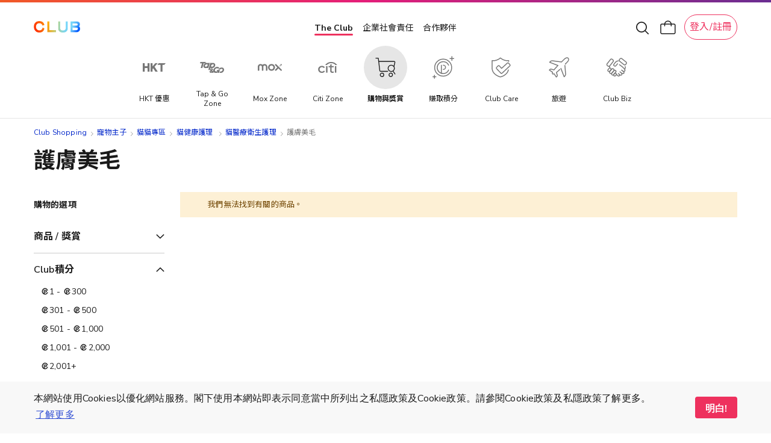

--- FILE ---
content_type: application/javascript
request_url: https://shop.theclub.com.hk/static/version1764667212/frontend/HKT/standard/zh_Hant_HK/HKT_Account/js/entry-popup/login.min.js
body_size: 964
content:
define(['jquery','accountEntryBasePopup','accountDataLayer','mage/translate','mage/validation','jquery-ui-modules/widget'],function(jQuery,base,accountDataLayer,$t){'use strict';jQuery.widget('hkt.entrylogin',base,{options:{switchOldLoginBtn:'.switch-old-login',switchOldLoginCallback:function(){},formId:'#entry_login_form',idPrefix:'entry_'},_create:function(){this._super();var self=this;var events={};events['click '+self.options.switchOldLoginBtn]=self.options.switchOldLoginCallback.bind(this);events['submit '+this.options.formId]=self.submit;events['blur'+'#entry_login_email']=this._checkEmailInput;events['blur'+'#entry_login_password']=this._checkPasswordInput;this._on(events);},submit:function(e){if(!this._checkEmailInput({target:'#entry_login_email'})||!this._checkPasswordInput({target:'#entry_login_password'})){return false;}
this._resetGeneralErrorMessage();return this._super(e);},_checkPasswordInput:function(event){var result=false;var $target=jQuery(event.target);if($target.val()&&$target.length>0){result=true;}
this._toggleErrorMessage(result,$target);var $responseMsgEle=$target.nextAll('.error-message.response-message:first');if($responseMsgEle.hasClass('has-error')){$responseMsgEle.removeClass('has-error');$responseMsgEle.hide();}
return result;},_checkEmailInput:function(event){return this._validateRequiredInput(event,'validate-email',this._toggleErrorMessage);},_validateRequiredInput:function(event,validationMethod,callback){var result=true;var $target=jQuery(event.target);if($target.val()&&$target.length>0){if(_.isFunction(jQuery.validator.methods[validationMethod])){result=jQuery.validator.methods[validationMethod]($target.val(),$target.get(0));}}else{result=false;}
callback(result,$target);return result;},_toggleErrorMessage:function(result,$target){var messageSelector='.error-message.message-'+$target.data('attribute')+':first';var $message=$target.nextAll(messageSelector);if(!result){if(!$target.hasClass('has-error')){$target.addClass('has-error');}
$message.show();}else{if($target.hasClass('has-error')){$target.removeClass('has-error');}
$message.hide();}},_displayResponseErrorMessage:function(code,message){var $target=jQuery('#'+code);var $msgEle=$target.nextAll('.error-message.response-message:first');if(!$target.hasClass('has-error')){$target.addClass('has-error');}
if(!$msgEle.hasClass('has-error')){$msgEle.addClass('has-error');}
$msgEle.html(message);$msgEle.show();},_displayGeneralErrorMessage:function(message){var $msgEle=jQuery('#entry_login_general');$msgEle.text(message);$msgEle.show();},_resetGeneralErrorMessage:function(){var $msgEle=jQuery('#entry_login_general');$msgEle.text('');$msgEle.hide();},_success:function(data){this._super(data);if(data&&!data.errors&&data.redirect){window.location.href=data.redirect;}else{this.options.onSuccess(data);}},_fail:function(data){this._super(data);if(data&&data.responseJSON){var msg=data.responseJSON.message;if(data.responseJSON.inputCode&&data.responseJSON.message){this._displayResponseErrorMessage(this.options.idPrefix+data.responseJSON.inputCode,data.responseJSON.message);}else{if(!msg){msg=$t('Something went wrong.');}
this._displayGeneralErrorMessage(msg);}
accountDataLayer.dataLayerPush(accountDataLayer.options.events.SINGLE_SIGN_ON_FAIL,{'login_sign_up_method':'login with The Club account','error_message':msg,});}}});return jQuery.hkt.entrylogin;});

--- FILE ---
content_type: application/javascript
request_url: https://shop.theclub.com.hk/static/version1764667212/frontend/HKT/standard/zh_Hant_HK/Magento_GoogleTagManager/js/google-analytics-universal.min.js
body_size: 1225
content:
define(['jquery','underscore'],function($,_){'use strict';function GoogleAnalyticsUniversal(config){this.blockNames=config.blockNames;this.dlCurrencyCode=config.dlCurrencyCode;this.dataLayer=config.dataLayer;this.staticImpressions=config.staticImpressions;this.staticPromotions=config.staticPromotions;this.updatedImpressions=config.updatedImpressions;this.updatedPromotions=config.updatedPromotions;}
GoogleAnalyticsUniversal.prototype={activeOnCategory:function(id,name,category,list,position){this.dataLayer.push({'event':'productClick','ecommerce':{'click':{'actionField':{'list':list},'products':[{'id':id,'name':name,'category':category,'list':list,'position':position}]}}});},activeOnProducts:function(id,name,list,position,category){this.dataLayer.push({'event':'productClick','ecommerce':{'click':{'actionField':{'list':list},'products':[{'id':id,'name':name,'list':list,'position':position,'category':category}]}}});},addToCart:function(id,name,price,quantity){this.dataLayer.push({'event':'addToCart','ecommerce':{'currencyCode':this.dlCurrencyCode,'add':{'products':[{'id':id,'name':name,'price':price,'quantity':quantity}]}}});},removeFromCart:function(id,name,price,quantity){this.dataLayer.push({'event':'removeFromCart','ecommerce':{'currencyCode':this.dlCurrencyCode,'remove':{'products':[{'id':id,'name':name,'price':price,'quantity':quantity}]}}});},clickBanner:function(id,name,creative,position){this.dataLayer.push({'event':'promotionClick','ecommerce':{'promoClick':{'promotions':[{'id':id,'name':name,'creative':creative,'position':position}]}}});},bindImpressionClick:function(id,type,name,category,list,position,blockType,listPosition){var productLink=[],eventBlock;switch(blockType){case'catalog.product.related':eventBlock='.products-related .products';break;case'product.info.upsell':eventBlock='.products-upsell .products';break;case'checkout.cart.crosssell':eventBlock='.products-crosssell .products';break;case'category.products.list':case'search_result_list':eventBlock='.products .products';break;}
productLink=$(eventBlock+' .item:nth('+listPosition+') a');if(type==='configurable'||type==='bundle'||type==='grouped'){productLink=$(eventBlock+' .item:nth('+listPosition+') .tocart,'+
eventBlock+' .item:nth('+listPosition+') a');}
productLink.each(function(index,element){$(element).on('click',function(){if(blockType!=='category.products.list'){category='';}
this.activeOnProducts(id,name,list,position,category);}.bind(this));}.bind(this));},updateImpressions:function(){var pageImpressions=this.mergeImpressions(),dlImpressions={'event':'productImpression','ecommerce':{'impressions':[]}},i=0,impressionCounter=0,impression,blockName;for(blockName in pageImpressions){if(blockName==='length'||!pageImpressions.hasOwnProperty(blockName)){continue;}
for(i;i<pageImpressions[blockName].length;i++){impression=pageImpressions[blockName][i];dlImpressions.ecommerce.impressions.push({'id':impression.id,'name':impression.name,'category':impression.category,'list':impression.list,'position':impression.position});impressionCounter++;this.bindImpressionClick(impression.id,impression.type,impression.name,impression.category,impression.list,impression.position,blockName,impression.listPosition);}}
if(impressionCounter>0){this.dataLayer.push(dlImpressions);}},mergeImpressions:function(){var pageImpressions=[];this.blockNames.forEach(function(blockName){if(blockName in this.updatedImpressions){pageImpressions[blockName]=this.updatedImpressions[blockName];}else if(blockName in this.staticImpressions){pageImpressions[blockName]=this.staticImpressions[blockName];}},this);return pageImpressions;},updatePromotions:function(){var dlPromotions={'event':'promotionView','ecommerce':{'promoView':{'promotions':[]}}},pagePromotions=[],promotionCounter=0,bannerIds=[],i=0,promotion,self=this;if(this.updatedPromotions.length){pagePromotions=this.updatedPromotions;}
if(!pagePromotions.length&&this.staticPromotions.length){pagePromotions=this.staticPromotions;}
if($('[data-banner-id]').length){_.each($('[data-banner-id]'),function(banner){var $banner=$(banner),ids=($banner.data('ids')+'').split(',');bannerIds=$.merge(bannerIds,ids);});}
bannerIds=$.unique(bannerIds);for(i;i<pagePromotions.length;i++){promotion=pagePromotions[i];if($.inArray(promotion.id,bannerIds)==-1||promotion.activated=='0'){continue;}
dlPromotions.ecommerce.promoView.promotions.push({'id':promotion.id,'name':promotion.name,'creative':promotion.creative,'position':promotion.position});promotionCounter++;}
if(promotionCounter>0){this.dataLayer.push(dlPromotions);}
$('[data-banner-id]').on('click','[data-banner-id]',function(){var bannerId=$(this).attr('data-banner-id'),promotions=_.filter(pagePromotions,function(item){return item.id===bannerId;});_.each(promotions,function(promotionItem){self.clickBanner(promotionItem.id,promotionItem.name,promotionItem.creative,promotionItem.position);});});}};return GoogleAnalyticsUniversal;});

--- FILE ---
content_type: image/svg+xml
request_url: https://www.theclub.com.hk/content/dam/theclub-spa-react/sub_nav_tab_icon/SubNavtabs_Travel.svg
body_size: 376
content:
<svg width="40" height="40" viewBox="0 0 40 40" fill="none" xmlns="http://www.w3.org/2000/svg">
<path d="M21.3326 23.4855C19.4415 25.3766 17.5435 26.9965 15.8192 28.248L17.1541 32.9131C17.3557 33.6223 17.1541 34.394 16.6327 34.9154L15.5551 35.9931L11.9258 30.5492C10.6883 31.0568 9.75667 31.1472 9.2978 30.6952C8.83894 30.2433 8.92932 29.3047 9.44381 28.0672L4 24.438L5.07764 23.3604C5.59907 22.8389 6.36385 22.6373 7.07996 22.8389L11.7451 24.1738C12.9965 22.4496 14.6165 20.5516 16.5075 18.6605L17.9189 17.2074L18.3221 16.7903L4.47277 11.4438L5.75898 10.1576C6.65585 9.26069 7.91426 8.82964 9.17266 8.9965L24.204 10.9571L24.1553 11.0058L29.1194 6.04168C31.1843 3.97679 33.9375 3.37888 35.2654 4.7068L35.2932 4.71376C36.6211 6.04168 36.0232 8.79487 33.9583 10.8598L30.5 14.5009" stroke="#777777" stroke-width="1.5" stroke-linecap="round" stroke-linejoin="round"/>
<path d="M23.1895 21.6291L28.5498 35.5132L29.836 34.227C30.7329 33.3302 31.164 32.0718 30.9971 30.8134L29.836 16.7902" stroke="#777777" stroke-width="1.5" stroke-linecap="round" stroke-linejoin="round"/>
</svg>
